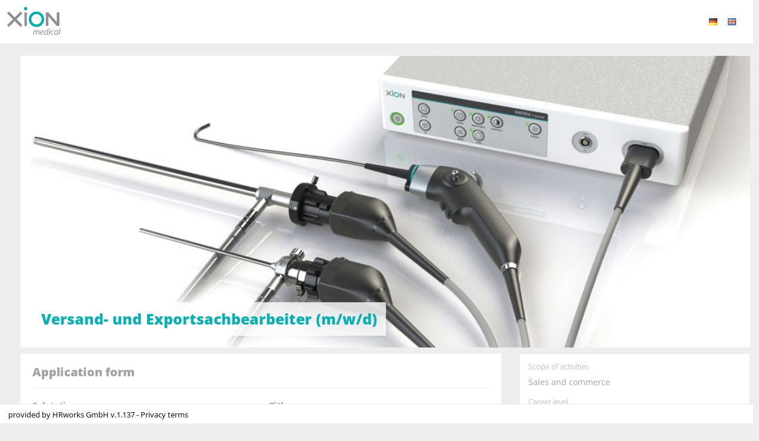

--- FILE ---
content_type: text/javascript; charset=utf-8
request_url: https://karriere.xion-medical.com/en/BsJavaScriptFileModuleUrlHandler?viewNumber=1&moduleName=BsServiceWorkerJavaScriptFileModule&sessionClass=HrwMeJobApplicationManagementSession
body_size: 3226
content:

/*
 Copyright 2015 Google Inc. All Rights Reserved.
 Licensed under the Apache License, Version 2.0 (the "License");
 you may not use this file except in compliance with the License.
 You may obtain a copy of the License at
 http://www.apache.org/licenses/LICENSE-2.0
 Unless required by applicable law or agreed to in writing, software
 distributed under the License is distributed on an "AS IS" BASIS,
 WITHOUT WARRANTIES OR CONDITIONS OF ANY KIND, either express or implied.
 See the License for the specific language governing permissions and
 limitations under the License.
*/

"use strict";

const CACHE_VERSION = "1";
const OFFLINE_URL = "offline";
const INTERNAL_SERVER_ERROR_REDIRECT_URL = "";

let CURRENT_CACHES = {
  offline: "offline-v" + CACHE_VERSION
};

function createCacheBustedRequest(url) {
	let request = new Request(url, {cache: "reload"});
	if ("cache" in request) {
		return request;
	}
	let bustedUrl = new URL(url, self.location.href);
	bustedUrl.search += (bustedUrl.search ? "&" : "") + "cachebust=" + Date.now();
	return new Request(bustedUrl);
}

/*
This function is called when the service worker is about to be installed.
We make a request to the url defined in OFFLINE_URL and save the response in the browser cache.
So if the webclient is offline, we load and show the offline page from the browser cache.
*/ 
self.addEventListener("install", function(event) {
	event.waitUntil(self.skipWaiting());
	event.waitUntil(self.fetch(createCacheBustedRequest(OFFLINE_URL))
		.then(function(response) {
			return caches.open(CURRENT_CACHES.offline)
				.then(function(cache) {
					return cache.put(OFFLINE_URL, response);
				});
		}));
});

/*
This function is called when the service worker is about to be activated.
*/
self.addEventListener("activate", function(event) {
	let expectedCacheNames = Object.keys(CURRENT_CACHES).map(function(key) {
		return CURRENT_CACHES[key];
	});
	event.waitUntil(caches.keys().then(cacheNames => {
		return Promise.all(cacheNames.map(cacheName => {
			if (expectedCacheNames.indexOf(cacheName) === -1) {
				return caches.delete(cacheName);
			}
		}));
	}));
});

/*
This function is called when the webclient sends a request to the webserver.
*/
self.addEventListener("fetch", function(event) {
	if (event.request.mode === "navigate" || (event.request.method === "GET" && event.request.headers.get("accept").includes("text/html"))) {
		event.respondWith(fetch(event.request)
			.then(function (response) {
				if (response.status.toString().startsWith("5") && !response.url.endsWith(INTERNAL_SERVER_ERROR_REDIRECT_URL)) {
					return Response.redirect(INTERNAL_SERVER_ERROR_REDIRECT_URL);
				}
				else
				{
					return response;
				}
			})
			.catch(function (anError) {
				return caches.match(OFFLINE_URL);
			}));
	}
});

self.addEventListener("push", function(event) {
	event.waitUntil(self.registration.showNotification("Push event", {}));
});
